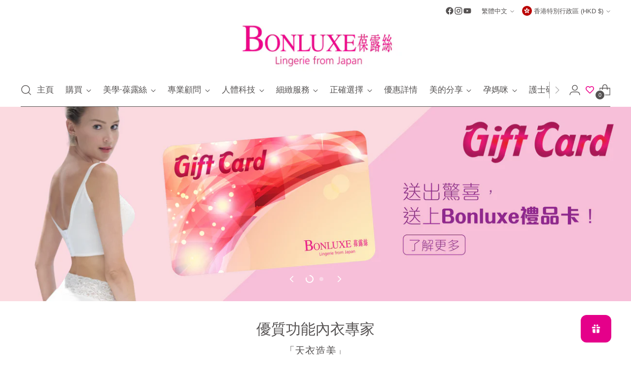

--- FILE ---
content_type: text/css
request_url: https://bonluxe.com/cdn/shop/t/15/assets/theme-deferred.css?v=100538309232085770951756963632
body_size: 1842
content:
/*! PhotoSwipe main CSS by Dmytro Semenov | photoswipe.com */.pswp{--pswp-bg:#000;--pswp-placeholder-bg:#222;--pswp-root-z-index:100000;--pswp-preloader-color:rgba(79, 79, 79, .4);--pswp-preloader-color-secondary:rgba(255, 255, 255, .9);--pswp-icon-color:#fff;--pswp-icon-color-secondary:#4f4f4f;--pswp-icon-stroke-color:#4f4f4f;--pswp-icon-stroke-width:2px;--pswp-error-text-color:var(--pswp-icon-color)}.pswp{position:fixed;top:0;left:0;width:100%;height:100%;z-index:var(--pswp-root-z-index);display:none;touch-action:none;outline:0;opacity:.003;contain:layout style size;-webkit-tap-highlight-color:rgba(0,0,0,0)}.pswp:focus{outline:0}.pswp *{box-sizing:border-box}.pswp img{max-width:none}.pswp--open{display:block}.pswp,.pswp__bg{transform:translateZ(0);will-change:opacity}.pswp__bg{opacity:.005;background:var(--pswp-bg)}.pswp,.pswp__scroll-wrap{overflow:hidden}.pswp__scroll-wrap,.pswp__bg,.pswp__container,.pswp__item,.pswp__content,.pswp__img,.pswp__zoom-wrap{position:absolute;top:0;left:0;width:100%;height:100%}.pswp__img,.pswp__zoom-wrap{width:auto;height:auto}.pswp--click-to-zoom.pswp--zoom-allowed .pswp__img{cursor:zoom-in}.pswp--click-to-zoom.pswp--zoomed-in .pswp__img{cursor:move;cursor:grab}.pswp--click-to-zoom.pswp--zoomed-in .pswp__img:active{cursor:grabbing}.pswp--no-mouse-drag.pswp--zoomed-in .pswp__img,.pswp--no-mouse-drag.pswp--zoomed-in .pswp__img:active,.pswp__img{cursor:zoom-out}.pswp__container,.pswp__img,.pswp__button,.pswp__counter{-webkit-user-select:none;-moz-user-select:none;user-select:none}.pswp__item{z-index:1;overflow:hidden}.pswp__hidden{display:none!important}.pswp__content{pointer-events:none}.pswp__content>*{pointer-events:auto}.pswp__error-msg-container{display:grid}.pswp__error-msg{margin:auto;font-size:1em;line-height:1;color:var(--pswp-error-text-color)}.pswp .pswp__hide-on-close{opacity:.005;will-change:opacity;transition:opacity var(--pswp-transition-duration) cubic-bezier(.4,0,.22,1);z-index:10;pointer-events:none}.pswp--ui-visible .pswp__hide-on-close{opacity:1;pointer-events:auto}.pswp__button{position:relative;display:block;width:50px;height:60px;padding:0;margin:0;overflow:hidden;cursor:pointer;background:none;border:0;box-shadow:none;opacity:.85;-webkit-appearance:none;-webkit-touch-callout:none}.pswp__button:hover,.pswp__button:active,.pswp__button:focus{transition:none;padding:0;background:none;border:0;box-shadow:none;opacity:1}.pswp__button:disabled{opacity:.3;cursor:auto}.pswp__icn{fill:var(--pswp-icon-color);color:var(--pswp-icon-color-secondary)}.pswp__icn{position:absolute;top:14px;left:9px;width:32px;height:32px;overflow:hidden;pointer-events:none}.pswp__icn-shadow{stroke:var(--pswp-icon-stroke-color);stroke-width:var(--pswp-icon-stroke-width);fill:none}.pswp__icn:focus{outline:0}div.pswp__img--placeholder,.pswp__img--with-bg{background:var(--pswp-placeholder-bg)}.pswp__top-bar{pointer-events:none!important}.pswp__top-bar{position:absolute;left:0;top:0;width:100%;height:60px;display:flex;flex-direction:row;justify-content:flex-end;z-index:10}.pswp__top-bar>*{pointer-events:auto;will-change:opacity}.pswp__button--close{margin-right:6px}.pswp__button--arrow{position:absolute;width:75px;height:100px;top:50%;margin-top:-50px}.pswp__button--arrow:disabled{display:none;cursor:default}.pswp__button--arrow .pswp__icn{top:50%;margin-top:-30px;width:60px;height:60px;background:none;border-radius:0}.pswp--one-slide .pswp__button--arrow{display:none}.pswp--touch .pswp__button--arrow{visibility:hidden}.pswp--has_mouse .pswp__button--arrow{visibility:visible}.pswp__button--arrow--prev{right:auto;left:0}.pswp__button--arrow--next{right:0}.pswp__button--arrow--next .pswp__icn{left:auto;right:14px;transform:scaleX(-1)}.pswp__button--zoom{display:none}.pswp--zoom-allowed .pswp__button--zoom{display:block}.pswp--zoomed-in .pswp__zoom-icn-bar-v{display:none}.pswp__preloader{position:relative;overflow:hidden;width:50px;height:60px;margin-right:auto}.pswp__preloader .pswp__icn{opacity:0;transition:opacity .2s linear;animation:pswp-clockwise .6s linear infinite}.pswp__preloader--active .pswp__icn{opacity:.85}@keyframes pswp-clockwise{0%{transform:rotate(0)}to{transform:rotate(360deg)}}.pswp__counter{height:30px;margin-top:15px;margin-left:20px;font-size:14px;line-height:30px;color:var(--pswp-icon-color);text-shadow:1px 1px 3px var(--pswp-icon-color-secondary);opacity:.85}.pswp--one-slide .pswp__counter{display:none}.pswp.pswp--product-lightbox{--pswp-bg:var(--color-background);--pswp-icon-color:var(--color-text);--pswp-icon-color-secondary:var(--color-background)}.pswp.pswp--product-lightbox.pswp--zoomed-in .cross-up{display:none}.pswp.pswp--product-lightbox.pswp--ui-visible .pswp__button--arrow{opacity:1}.pswp.pswp--product-lightbox.pswp--is-single-image .pswp__button--arrow{display:none}.pswp.pswp--product-lightbox.pswp--is-single-image .pswp__counter{visibility:hidden}.pswp.pswp--product-lightbox .pswp__counter{display:flex;align-items:center;margin-top:var(--spacing-4);margin-left:var(--spacing-4);padding:var(--spacing-unit) var(--spacing-3);background-color:var(--color-background);color:var(--color-text);opacity:1;white-space:nowrap;box-shadow:var(--box-shadow-double);font-family:var(--font-body);font-weight:var(--font-body-weight);font-style:var(--font-body-style);line-height:var(--line-height-body);letter-spacing:var(--font-body-base-letter-spacing);font-size:var(--font-size-body-50);border-radius:30px;text-shadow:none}@media (--above-720){.pswp.pswp--product-lightbox .pswp__counter{margin-top:var(--spacing-6);margin-left:var(--spacing-6)}}.pswp.pswp--product-lightbox .pswp__button--zoom,.pswp.pswp--product-lightbox .pswp__button--close,.pswp.pswp--product-lightbox .pswp__button--arrow--prev,.pswp.pswp--product-lightbox .pswp__button--arrow--next{display:flex;justify-content:center;align-items:center;opacity:1;background-color:var(--color-background);color:var(--color-text);box-shadow:var(--box-shadow-double);border-radius:50%}.pswp.pswp--product-lightbox .pswp__button--zoom:hover,.pswp.pswp--product-lightbox .pswp__button--zoom:focus,.pswp.pswp--product-lightbox .pswp__button--close:hover,.pswp.pswp--product-lightbox .pswp__button--close:focus,.pswp.pswp--product-lightbox .pswp__button--arrow--prev:hover,.pswp.pswp--product-lightbox .pswp__button--arrow--prev:focus,.pswp.pswp--product-lightbox .pswp__button--arrow--next:hover,.pswp.pswp--product-lightbox .pswp__button--arrow--next:focus{transform:scale(1.1)}.pswp.pswp--product-lightbox .pswp__button--arrow{width:34px;height:34px;margin-top:-17px;opacity:0;transition:opacity .2s ease,transform .2s ease}@media (--above-720){.pswp.pswp--product-lightbox .pswp__button--arrow{width:40px;height:40px;margin-top:-20px}}.pswp.pswp--product-lightbox .pswp__button--arrow .icon{width:16px;height:16px}@media (--above-720){.pswp.pswp--product-lightbox .pswp__button--arrow .icon{width:18px;height:18px}}.pswp.pswp--product-lightbox .pswp__button--arrow--prev{left:var(--spacing-4)}@media (--above-720){.pswp.pswp--product-lightbox .pswp__button--arrow--prev{left:var(--spacing-5)}}.pswp.pswp--product-lightbox .pswp__button--arrow--prev .icon{margin-right:1px;transform:rotate(90deg)}.pswp.pswp--product-lightbox .pswp__button--arrow--next{right:var(--spacing-4)}@media (--above-720){.pswp.pswp--product-lightbox .pswp__button--arrow--next{right:var(--spacing-5)}}.pswp.pswp--product-lightbox .pswp__button--arrow--next .icon{margin-left:1px;transform:rotate(-90deg)}.pswp.pswp--product-lightbox .pswp__button--close{width:43px;height:43px;margin-top:var(--spacing-4);margin-right:var(--spacing-4)}.pswp.pswp--product-lightbox .pswp__button--close .icon{width:16px;height:16px}.pswp.pswp--product-lightbox .pswp__button--zoom{width:34px;height:34px;margin-top:22px;margin-right:11px}.pswp.pswp--product-lightbox .pswp__button--zoom .icon{width:16px;height:16px}.pswp.pswp--product-lightbox .pswp--product-video-modal{display:flex;height:100vh;align-items:center;justify-content:center;overflow-y:hidden}.pswp.pswp--product-lightbox .pswp--product-video-modal iframe{margin:auto;pointer-events:all;aspect-ratio:16/9}@media (orientation: landscape){.pswp.pswp--product-lightbox .pswp--product-video-modal iframe{height:70vh;width:auto}}@media (orientation: portrait){.pswp.pswp--product-lightbox .pswp--product-video-modal iframe{width:90vw;height:auto}}.pswp--video-lightbox{--pswp-bg:var(--color-overlay);--pswp-icon-color:var(--color-text)}.pswp--video-lightbox .pswp__button--close{display:flex;justify-content:center;align-items:center;opacity:1;background-color:var(--color-background);color:var(--color-text);box-shadow:var(--box-shadow-double);border-radius:50%;transition:transform .2s ease;width:43px;height:43px;margin-top:var(--spacing-4);margin-right:var(--spacing-4)}.pswp--video-lightbox .pswp__button--close .icon{width:16px;height:16px}.pswp--video-lightbox .pswp__button--close:hover,.pswp--video-lightbox .pswp__button--close:focus{transform:scale(1.1)}.noUi-target,.noUi-target *{-webkit-touch-callout:none;-webkit-tap-highlight-color:rgba(0,0,0,0);-webkit-user-select:none;touch-action:none;-moz-user-select:none;user-select:none;box-sizing:border-box}.noUi-target{position:relative}.noUi-base,.noUi-connects{width:100%;height:100%;position:relative;z-index:1}.noUi-connects{overflow:hidden;z-index:0}.noUi-connect,.noUi-origin{will-change:transform;position:absolute;z-index:1;top:0;right:0;-ms-transform-origin:0 0;-webkit-transform-origin:0 0;-webkit-transform-style:preserve-3d;transform-origin:0 0;transform-style:flat}.noUi-connect{height:100%;width:100%}.noUi-origin{height:10%;width:100%}.noUi-txt-dir-rtl.noUi-horizontal .noUi-origin{left:0;right:auto}.noUi-vertical .noUi-origin{width:0}.noUi-horizontal .noUi-origin{height:0}.noUi-handle{backface-visibility:hidden;position:absolute;cursor:grab}.noUi-touch-area{height:100%;width:100%}.noUi-state-tap .noUi-connect,.noUi-state-tap .noUi-origin{transition:transform .3s}.noUi-state-drag *{cursor:inherit!important}.noUi-horizontal{height:var(--spacing-1)}.noUi-horizontal .noUi-handle{width:var(--spacing-5);height:var(--spacing-5);border-radius:100%;right:0;right:calc(var(--spacing-5) / -2);top:calc(var(--spacing-2) * -1)}.noUi-txt-dir-rtl.noUi-horizontal .noUi-handle{left:-17px;right:auto}.noUi-target{width:calc(100% - (var(--spacing-5)));margin:0 auto}.noUi-target:before{content:"";position:absolute;top:0;left:calc(var(--spacing-5) / -2);width:calc(100% + (var(--spacing-5)));height:100%;background:var(--color-text-alpha)}.noUi-connect{background:var(--color-text)}.noUi-draggable{cursor:ew-resize}.noUi-vertical .noUi-draggable{cursor:ns-resize}.noUi-handle{border:1px solid var(--color-text);border-radius:3px;background:var(--color-background);cursor:grab}.noUi-handle.noUi-active{cursor:grabbing}[disabled] .noUi-connect{background:#b8b8b8}[disabled].noUi-target,[disabled].noUi-handle,[disabled] .noUi-handle{cursor:not-allowed}.noUi-pips,.noUi-pips *{box-sizing:border-box}.noUi-pips{position:absolute;color:#999}.noUi-value{position:absolute;white-space:nowrap;text-align:center}.noUi-value-sub{color:#ccc;font-size:10px}.noUi-marker{position:absolute;background:#ccc}.noUi-marker-sub,.noUi-marker-large{background:#aaa}.noUi-pips-horizontal{padding:10px 0;height:80px;top:100%;left:0;width:100%}.noUi-value-horizontal{transform:translate(-50%,50%)}.noUi-rtl .noUi-value-horizontal{transform:translate(50%,50%)}.noUi-marker-horizontal.noUi-marker{margin-left:-1px;width:2px;height:5px}.noUi-marker-horizontal.noUi-marker-sub{height:10px}.noUi-marker-horizontal.noUi-marker-large{height:15px}.noUi-tooltip{display:block;position:absolute;border:1px solid #d9d9d9;border-radius:3px;background:#fff;color:#000;padding:5px;text-align:center;white-space:nowrap}.noUi-horizontal .noUi-tooltip{transform:translate(-50%);left:50%;bottom:120%}.noUi-vertical .noUi-tooltip{transform:translateY(-50%);top:50%;right:120%}.noUi-horizontal .noUi-origin>.noUi-tooltip{transform:translate(50%);left:auto;bottom:10px}.noUi-vertical .noUi-origin>.noUi-tooltip{transform:translateY(-18px);top:auto;right:28px}
/*# sourceMappingURL=/cdn/shop/t/15/assets/theme-deferred.css.map?v=100538309232085770951756963632 */
